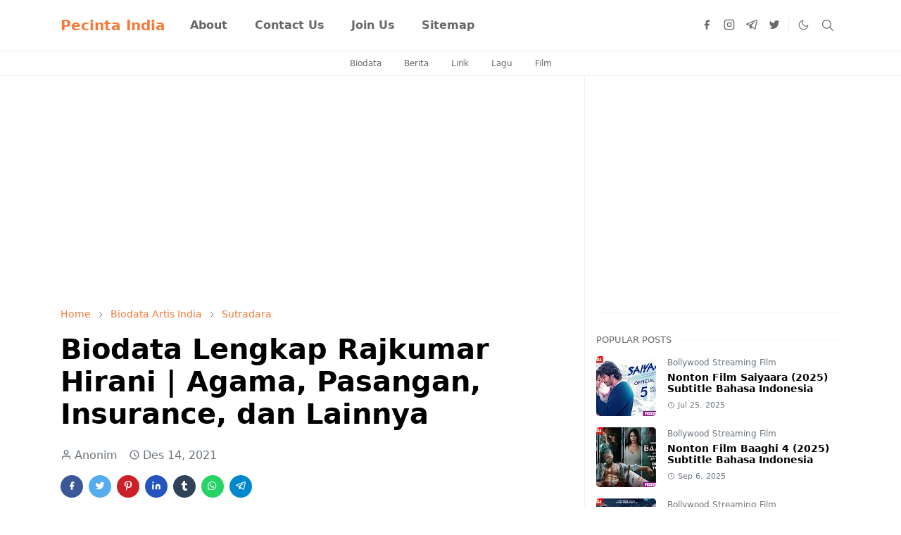

--- FILE ---
content_type: text/html; charset=utf-8
request_url: https://www.google.com/recaptcha/api2/aframe
body_size: 268
content:
<!DOCTYPE HTML><html><head><meta http-equiv="content-type" content="text/html; charset=UTF-8"></head><body><script nonce="hYDfWkrs5-EDDWLd8-d4HQ">/** Anti-fraud and anti-abuse applications only. See google.com/recaptcha */ try{var clients={'sodar':'https://pagead2.googlesyndication.com/pagead/sodar?'};window.addEventListener("message",function(a){try{if(a.source===window.parent){var b=JSON.parse(a.data);var c=clients[b['id']];if(c){var d=document.createElement('img');d.src=c+b['params']+'&rc='+(localStorage.getItem("rc::a")?sessionStorage.getItem("rc::b"):"");window.document.body.appendChild(d);sessionStorage.setItem("rc::e",parseInt(sessionStorage.getItem("rc::e")||0)+1);localStorage.setItem("rc::h",'1762491633505');}}}catch(b){}});window.parent.postMessage("_grecaptcha_ready", "*");}catch(b){}</script></body></html>

--- FILE ---
content_type: text/css; charset=utf-8
request_url: https://codeflareblogspot.github.io/code/KillAdBlock.css
body_size: 605
content:
/* Script Info Matikan AdBlock By codeflare.blogspot.com */
#adBlockInfo {background:rgba(0,0,0,0.85);padding:0;position:fixed;bottom:0;left:0;top:-100px;right:0;z-index:1000;opacity:1;visibility:visible;height:auto;}
#adBlockInfo svg {width:100px; height:100px;}
#adBlockInfo svg path {fill:#fff;}
#adBlockInfo svg:hover{animation:jello-horizontal .5s both}
.adBlockTitle{
display:inline-block;
background:rgba(0,0,0,.1);
padding:5px 25px 15px 25px;
font-size:2.2rem;
font-weight:600;
margin-bottom:20px;
border-radius:0 0 8px 8px;
}
.adBlockTxt{
color:#fff;
position:absolute;
text-align:center;
padding:0 30px 30px 30px;
margin:auto;
top:30%;left:0;
right:0;
font-size:1.5rem;
font-weight:400;
line-height:1.5em;
font-family:monospace;
max-width:800px;
border-radius:8px;
border:4px #ccc outset;
overflow:hidden;
opacity:1;
transition:all 1s ease-in-out;
animation:adBlockInfoWobble .5s;
-moz-animation:adBlockInfoWobble .5s;
-webkit-animation:adBlockInfoWobble .5s;
-o-animation:adBlockInfoWobble .5s;
background: rgb(255,48,25);
background: -moz-linear-gradient(top,  rgb(255,48,25) 0%, rgb(207,4,4) 100%);
background: -webkit-linear-gradient(top,  rgb(255,48,25) 0%,rgb(207,4,4) 100%);
background: linear-gradient(to bottom,  rgb(255,48,25) 0%,rgb(207,4,4) 100%);
filter: progid:DXImageTransform.Microsoft.gradient( startColorstr='#ff3019', endColorstr='#cf0404',GradientType=0 );
}
.adBlockTxt:hover{border:4px gold outset;}
@-webkit-keyframes adBlockInfoWobble {
0% {
-webkit-transform: translateY(600px) rotateX(30deg) scale(0);
transform: translateY(600px) rotateX(30deg) scale(0);
-webkit-transform-origin: 50% 100%;
transform-origin: 50% 100%;
opacity: 0;
}
100% {
-webkit-transform: translateY(0) rotateX(0) scale(1);
transform: translateY(0) rotateX(0) scale(1);
-webkit-transform-origin: 50% -1400px;
transform-origin: 50% -1400px;
opacity: 1;
}
}
@keyframes adBlockInfoWobble {
0% {
-webkit-transform: translateY(600px) rotateX(30deg) scale(0);
transform: translateY(600px) rotateX(30deg) scale(0);
-webkit-transform-origin: 50% 100%;
transform-origin: 50% 100%;
opacity: 0;
}
100% {
-webkit-transform: translateY(0) rotateX(0) scale(1);
transform: translateY(0) rotateX(0) scale(1);
-webkit-transform-origin: 50% -1400px;
transform-origin: 50% -1400px;
opacity: 1;
}
}
@-webkit-keyframes jello-horizontal {
0% {
-webkit-transform: scale3d(1, 1, 1);
transform: scale3d(1, 1, 1);
}
30% {
-webkit-transform: scale3d(1.25, 0.75, 1);
transform: scale3d(1.25, 0.75, 1);
}
40% {
-webkit-transform: scale3d(0.75, 1.25, 1);
transform: scale3d(0.75, 1.25, 1);
}
50% {
-webkit-transform: scale3d(1.15, 0.85, 1);
transform: scale3d(1.15, 0.85, 1);
}
65% {
-webkit-transform: scale3d(0.95, 1.05, 1);
transform: scale3d(0.95, 1.05, 1);
}
75% {
-webkit-transform: scale3d(1.05, 0.95, 1);
transform: scale3d(1.05, 0.95, 1);
}
100% {
-webkit-transform: scale3d(1, 1, 1);
transform: scale3d(1, 1, 1);
}
}
@keyframes jello-horizontal {
0% {
-webkit-transform: scale3d(1, 1, 1);
transform: scale3d(1, 1, 1);
}
30% {
-webkit-transform: scale3d(1.25, 0.75, 1);
transform: scale3d(1.25, 0.75, 1);
}
40% {
-webkit-transform: scale3d(0.75, 1.25, 1);
transform: scale3d(0.75, 1.25, 1);
}
50% {
-webkit-transform: scale3d(1.15, 0.85, 1);
transform: scale3d(1.15, 0.85, 1);
}
65% {
-webkit-transform: scale3d(0.95, 1.05, 1);
transform: scale3d(0.95, 1.05, 1);
}
75% {
-webkit-transform: scale3d(1.05, 0.95, 1);
transform: scale3d(1.05, 0.95, 1);
}
100% {
-webkit-transform: scale3d(1, 1, 1);
transform: scale3d(1, 1, 1);
}
}

--- FILE ---
content_type: application/javascript; charset=utf-8
request_url: https://fundingchoicesmessages.google.com/f/AGSKWxVKhnPPNMivWAVxVtf834jVBVJghd8zCTuMhjeV6h9fNG-_zKnEj33O3jCcbxL2Bf0k8cAvNE8kwoxEKuIgCS-Vn7cbO3_x3PWAJlGW5Ogb1Pj6kY9zbmLjHKTpzeMaSmljAjeMT9nTHi640wOzPivge5_ZAJ86YvxItK4XXJ1-pgHRt-gTV-5L9XEZ/_/468x80.&adsrc=/468x060_/ad_leaderboard./get.ad?
body_size: -1285
content:
window['61e28256-9235-4a0e-93cd-46d0e1a7cd98'] = true;

--- FILE ---
content_type: application/javascript; charset=utf-8
request_url: https://fundingchoicesmessages.google.com/f/AGSKWxVu_pPo046p-C22xG0ORCuACpghDfPwR9zZnRAVNt79hbY84Vm0SwBmybCV0Pjc45tRboeNRdnovv32YZixHobgvX_Dy45RCLoxZCDYs7n14ZSRmucxYBhe6qGI0mMBd1xad7yP3Q==?fccs=W251bGwsbnVsbCxudWxsLG51bGwsbnVsbCxudWxsLFsxNzYyNDkxNjMzLDIwNTAwMDAwMF0sbnVsbCxudWxsLG51bGwsW251bGwsWzcsNiw5XSxudWxsLDIsbnVsbCwiZW4iLG51bGwsbnVsbCxudWxsLG51bGwsbnVsbCwzXSwiaHR0cHM6Ly93d3cucGVjaW50YS1pbmRpYS5jb20vMjAyMS8xMi9iaW9kYXRhLWxlbmdrYXAtcmFqa3VtYXItaGlyYW5pLWFnYW1hLmh0bWwiLG51bGwsW1s4LCJQUVcxU0d5Q3hJMCJdLFs5LCJlbi1VUyJdLFsxOSwiMiJdLFsxNywiWzBdIl0sWzI0LCIiXSxbMjksImZhbHNlIl1dXQ
body_size: 223
content:
if (typeof __googlefc.fcKernelManager.run === 'function') {"use strict";this.default_ContributorServingResponseClientJs=this.default_ContributorServingResponseClientJs||{};(function(_){var window=this;
try{
var ap=function(a){this.A=_.t(a)};_.u(ap,_.J);var bp=function(a){this.A=_.t(a)};_.u(bp,_.J);bp.prototype.getWhitelistStatus=function(){return _.F(this,2)};var cp=function(a){this.A=_.t(a)};_.u(cp,_.J);var dp=_.Tc(cp),ep=function(a,b,c){this.B=a;this.j=_.A(b,ap,1);this.l=_.A(b,_.Ak,3);this.G=_.A(b,bp,4);a=this.B.location.hostname;this.F=_.Cg(this.j,2)&&_.O(this.j,2)!==""?_.O(this.j,2):a;a=new _.Lg(_.Bk(this.l));this.C=new _.Wg(_.q.document,this.F,a);this.console=null;this.o=new _.Xo(this.B,c,a)};
ep.prototype.run=function(){if(_.O(this.j,3)){var a=this.C,b=_.O(this.j,3),c=_.Yg(a),d=new _.Rg;b=_.hg(d,1,b);c=_.D(c,1,b);_.bh(a,c)}else _.Zg(this.C,"FCNEC");_.Zo(this.o,_.A(this.l,_.we,1),this.l.getDefaultConsentRevocationText(),this.l.getDefaultConsentRevocationCloseText(),this.l.getDefaultConsentRevocationAttestationText(),this.F);_.$o(this.o,_.F(this.G,1),this.G.getWhitelistStatus());var e;a=(e=this.B.googlefc)==null?void 0:e.__executeManualDeployment;a!==void 0&&typeof a==="function"&&_.Do(this.o.D,
"manualDeploymentApi")};var fp=function(){};fp.prototype.run=function(a,b,c){var d;return _.v(function(e){d=dp(b);(new ep(a,d,c)).run();return e.return({})})};_.Ek(7,new fp);
}catch(e){_._DumpException(e)}
}).call(this,this.default_ContributorServingResponseClientJs);
// Google Inc.

//# sourceURL=/_/mss/boq-content-ads-contributor/_/js/k=boq-content-ads-contributor.ContributorServingResponseClientJs.en_US.PQW1SGyCxI0.es5.O/d=1/exm=ad_blocking_detection_executable,kernel_loader,loader_js_executable,web_iab_tcf_v2_signal_executable/ed=1/rs=AJlcJMx_L4kXXJMlrStG0ivN7nw0f3YwaA/m=cookie_refresh_executable
__googlefc.fcKernelManager.run('\x5b\x5b\x5b7,\x22\x5b\x5bnull,\\\x22pecinta-india.com\\\x22,\\\x22AKsRol8Z_4pWmNeLDKwOq2AY9sL2Dw2rRKJUGXljZU90LfPpFTQ5h8eJ1AotgYWK8fWkT7BMtuvlIecsSK5BThiZq9p8womToga0Umc5DvxruL1XFam6Y1zE4nUsOCcyPl9JRl9fygMzfCTeS-iTUDtq8n7QalFolQ\\\\u003d\\\\u003d\\\x22\x5d,null,\x5b\x5bnull,null,null,\\\x22https:\/\/fundingchoicesmessages.google.com\/f\/AGSKWxXsSZP7m3hpq7TpnAsYxRUeN5tgCulMxvVP-GpxMJ13jjM-yKAbACwdD_PsLvsLX0LoRvO_geN-0usiGMJeLGhXc_gfN_ff06fT0x7Sy3w9jfCp5JdeAER3zZMntCBVvN3oTrDIew\\\\u003d\\\\u003d\\\x22\x5d,null,null,\x5bnull,null,null,\\\x22https:\/\/fundingchoicesmessages.google.com\/el\/AGSKWxVzknEQM7VK6lItOxbzoYMWrjxOlY8_u7Fms_b3MAeq-rlLYke4ee_EXk4Cb9_sov73ol5uzKN9kSlzZOOBUiq-evTL4AWJqySbw7ikiOoB4jUhQZkEpRgNOL_b6QtPwyjkRT6_8g\\\\u003d\\\\u003d\\\x22\x5d,null,\x5bnull,\x5b7,6,9\x5d,null,2,null,\\\x22en\\\x22,null,null,null,null,null,3\x5d,null,\\\x22Privacy and cookie settings\\\x22,\\\x22Close\\\x22,null,null,null,\\\x22Managed by Google. Complies with IAB TCF. CMP ID: 300\\\x22\x5d,\x5b2,1\x5d\x5d\x22\x5d\x5d,\x5bnull,null,null,\x22https:\/\/fundingchoicesmessages.google.com\/f\/AGSKWxUgODV1zRxcsDn1X_wKGMa9-kitSo5UQAX7r2em7_4h6WihZgz9yLXwEGyyYA8kMZxpBTyrif-cYDC8dG8dNhsOENoirD9OHTTL9_Ps4emTGbpbXEKaQ--ZIkUpWM9IRGUN5DUa6w\\u003d\\u003d\x22\x5d\x5d');}